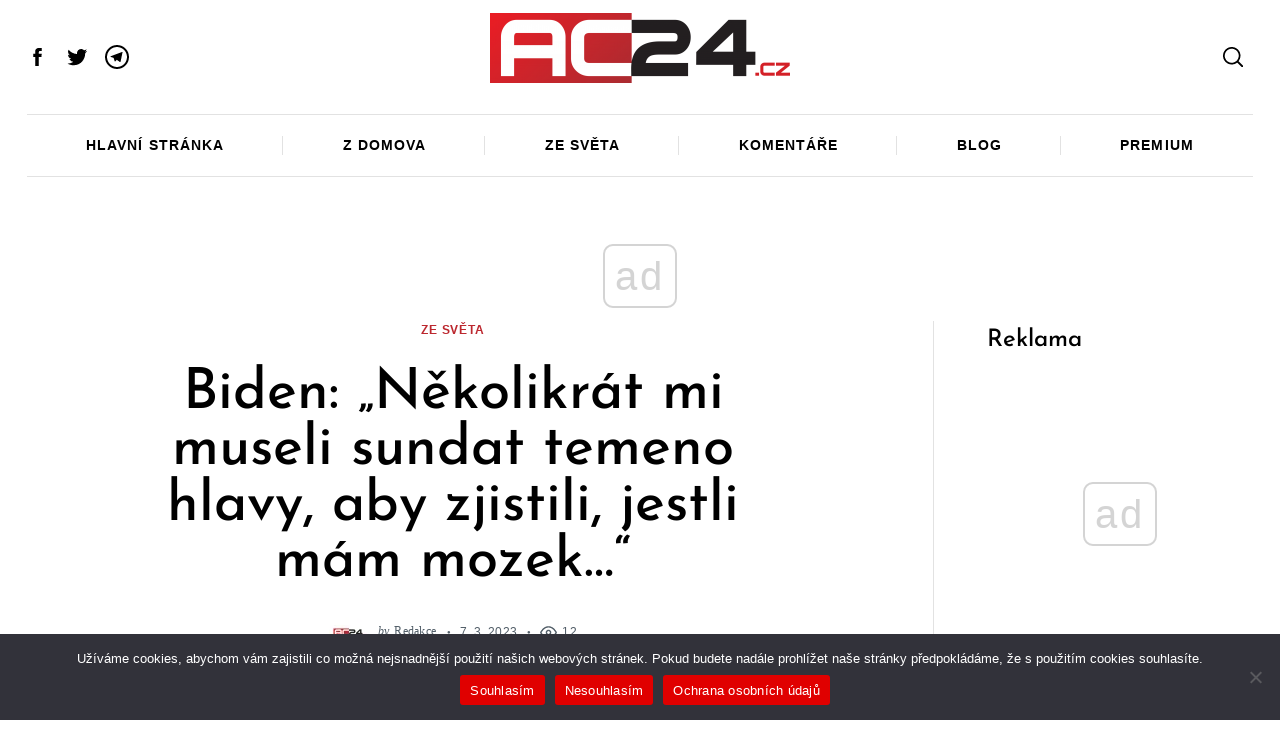

--- FILE ---
content_type: text/html; charset=UTF-8
request_url: https://render.geozo.com/v5/render?surfer_uuid=540eb1f6-a202-4fb2-8c39-85642a9f86f6&referrer=https%3A%2F%2Fwww.ac24.cz%2Fzpravy-ze-sveta%2Fbiden-nekolikrat-mi-museli-sundat-temeno-hlavy-aby-zjistili-jestli-mam-mozek%2F&page_load_uuid=7a33f709-5f9e-4e4e-a72d-c7334621ca4e&page_depth=1&idpfedc1qn=4a46fb8c-de4f-4b3a-a118-3e0addc88cba&block_uuid=4a46fb8c-de4f-4b3a-a118-3e0addc88cba&refresh_depth=1&safari_multiple_request=840
body_size: 5548
content:
<div data-gz-show-block-id-1b82c0ce-3387-6f48-5aef-50455ed3aa30="" data-gz-refresh-timeout-23503-1200000="" data-server-rendered="true" data-block-confirm-encoded="QILCe3otTx-Ujuj_-O6yq1Kt7e5_Fxa9u4WVcwigepsh9la6v_bxv1WYuXyBZ3PPjtI4ODoYMIFaYTvlFuI84RNIyk0EShn82VMPSrlWTzzVaUVQVQDzcbg3Gy6GYea5ZmMR6zkJ"><div id="block-rf9dbt6rdo" class="block-rf9dbt6rdogz-block-wrapper" data-v-116ddeec="" data-v-2b16f54e=""><style data-v-116ddeec="">.block-rf9dbt6rdogz-block[data-v-2b16f54e] {all: initial !important;}.block-rf9dbt6rdogz-block *[data-v-2b16f54e] {all: unset !important;display: block !important;overflow-wrap: break-word !important;word-wrap: break-word !important;-ms-word-break: break-all !important;word-break: break-all !important;word-break: break-word !important;-ms-hyphens: auto !important;-moz-hyphens: auto !important;-webkit-hyphens: auto !important;hyphens: auto !important;}.block-rf9dbt6rdogz-block script:nth-child(n),.block-rf9dbt6rdogz-block style:nth-child(n)[data-v-2b16f54e] {display: none !important;}.block-rf9dbt6rdogz-block-wrapper[data-v-2b16f54e] {text-align: center !important;}.block-rf9dbt6rdogz-block[data-v-2b16f54e] {overflow: hidden !important;display: inline-block !important;box-sizing: border-box !important;width: 100% !important;padding: 0px 0px !important;border-style: none !important;border-width: 7px !important;border-radius: 0px !important;border-color: rgba(0, 0, 0, 1) !important;transition: background-color 0.3s cubic-bezier(0.215, 0.61, 0.355, 1), border-color 0.3s cubic-bezier(0.215, 0.61, 0.355, 1) !important;}.block-rf9dbt6rdogz-block[data-v-2b16f54e]:hover {}.block-rf9dbt6rdogz-block__items[data-v-2b16f54e] {display: flex !important;justify-content: center !important;flex-wrap: wrap !important;margin: -10px -10px !important;}.block-rf9dbt6rdogz-block__item[data-v-2b16f54e] {box-sizing: border-box !important;width: calc(100% / 1 - 10px * 2) !important;max-width: 300px !important;min-width: 260px !important;margin: 10px 10px !important;}.block-rf9dbt6rdogz-media[data-v-2b16f54e] {overflow: hidden !important;box-sizing: border-box !important;font-family: Montserrat !important;line-height: 1.1 !important;background-color: rgba(255, 255, 255, 1) !important;border-style: none !important;border-width: 10px !important;border-radius: 10px !important;border-color: rgba(0, 0, 0, 1) !important;box-shadow: 0 1px 5px rgba(0, 0, 0, 0.15) !important;color: inherit !important;-webkit-text-fill-color: inherit !important;text-decoration: none !important;transition: background-color 0.3s cubic-bezier(0.215, 0.61, 0.355, 1), border-color 0.3s cubic-bezier(0.215, 0.61, 0.355, 1), box-shadow 0.3s cubic-bezier(0.215, 0.61, 0.355, 1) !important;width: 100% !important;max-width: 100% !important;}.block-rf9dbt6rdogz-media[data-v-2b16f54e]:hover {box-shadow: 0 1px 5px rgba(0, 0, 0, 0.15) !important;cursor: pointer !important;}.block-rf9dbt6rdogz-media:hover .block-rf9dbt6rdogz-media__img-inner[data-v-2b16f54e] {}.block-rf9dbt6rdogz-media:hover .block-rf9dbt6rdogz-media__img[data-v-2b16f54e] {transform: scale(1.05) !important;}.block-rf9dbt6rdogz-media:hover .block-rf9dbt6rdogz-media__title[data-v-2b16f54e] {color: rgba(1, 1, 1, 0.8) !important;-webkit-text-fill-color: rgba(1, 1, 1, 0.8) !important;}.block-rf9dbt6rdogz-media:hover .block-rf9dbt6rdogz-media__desc[data-v-2b16f54e] {color: rgba(1, 1, 1, 0.6) !important;-webkit-text-fill-color: rgba(1, 1, 1, 0.6) !important;}.block-rf9dbt6rdogz-media__container[data-v-2b16f54e] {display: flex !important;flex-direction: column !important;position: relative !important;padding-bottom: 52px !important;height: 100% !important;box-sizing: border-box !important;}.block-rf9dbt6rdogz-media__img-wrapper[data-v-2b16f54e] {padding: 0px !important;overflow: hidden !important;}.block-rf9dbt6rdogz-media__img-inner[data-v-2b16f54e] {overflow: hidden !important;border-style: none !important;border-width: 7px !important;border-radius: 0px !important;border-color: rgba(0, 0, 0, 1) !important;transition: border-color 0.3s cubic-bezier(0.215, 0.61, 0.355, 1) !important;}.block-rf9dbt6rdogz-media__img[data-v-2b16f54e] {padding-bottom: 56.25% !important;background-position: center !important;background-size: cover !important;transition: transform 1.5s cubic-bezier(0.215, 0.61, 0.355, 1) !important;}.block-rf9dbt6rdogz-media__title[data-v-2b16f54e] {margin: 0 !important;margin-top: 12px !important;margin-bottom: 12px !important;padding-left: 14px !important;padding-right: 14px !important;font-size: 18px !important;font-weight: 700 !important;font-style: normal !important;text-decoration: none !important;color: rgba(1, 1, 1, 0.8) !important;-webkit-text-fill-color: rgba(1, 1, 1, 0.8) !important;text-align: left !important;transition: color 0.5s cubic-bezier(0.215, 0.61, 0.355, 1) !important;}.block-rf9dbt6rdogz-media__desc[data-v-2b16f54e] {display: block !important;margin: 0 !important;margin-top: 0px !important;padding-left: 14px !important;padding-right: 14px !important;font-size: 14px !important;font-style: normal !important;font-weight: 400 !important;text-decoration: none !important;color: rgba(1, 1, 1, 0.6) !important;-webkit-text-fill-color: rgba(1, 1, 1, 0.6) !important;text-align: left !important;transition: color 0.5s cubic-bezier(0.215, 0.61, 0.355, 1) !important;text-align: center !important;}.block-rf9dbt6rdogz-media__btn[data-v-2b16f54e] {display: inline-block !important;margin-top: 0px !important;margin-bottom: 15px !important;color: #3267e8 !important;-webkit-text-fill-color: #3267e8 !important;z-index: 1000 !important;font-weight: 700 !important;font-style: normal !important;font-size: 14px !important;text-decoration: none !important;transition: background-color 0.3s cubic-bezier(0.215, 0.61, 0.355, 1), color 0.3s cubic-bezier(0.215, 0.61, 0.355, 1), border-color 0.3s cubic-bezier(0.215, 0.61, 0.355, 1) !important;}.block-rf9dbt6rdogz-media__btn[data-v-2b16f54e]:hover {cursor: pointer !important;}.block-rf9dbt6rdogz-media__metrics-value[data-v-2b16f54e] {color: #676767 !important;font-weight: 500 !important;line-height: 1 !important;font-size: 14px !important;}.block-rf9dbt6rdogz-media__user-metrics[data-v-2b16f54e] {display: flex !important;padding: 18px 14px !important;box-sizing: border-box !important;position: absolute !important;width: 100% !important;left: 0 !important;bottom: 0 !important;}.block-rf9dbt6rdogz-media__user-metrics[data-v-2b16f54e]::after {content: '' !important;width: calc(100% - 28px) !important;height: 1px !important;background: #dfe3e8 !important;position: absolute !important;left: 14px !important;top: 0 !important;}.block-rf9dbt6rdogz-media__time-icon[data-v-2b16f54e] {width: 35px !important;height: 35px !important;z-index: 1000 !important;margin-right: 10px !important;fill: #fff !important;}.block-rf9dbt6rdogz-media__time[data-v-2b16f54e] {display: flex !important;align-items: center !important;padding: 18px 14px !important;position: absolute !important;left: 0 !important;top: 0 !important;width: 100% !important;box-sizing: border-box !important;}.block-rf9dbt6rdogz-media__time[data-v-2b16f54e]::after {content: '' !important;width: 100% !important;height: 100% !important;background: rgb(0,0,0) !important;min-height: 90px !important;background: linear-gradient(180deg, rgba(14,17,17, 1) 0%,rgba(14,17,17, 0.05) 90%,rgba(14,17,17, 0) 100%) !important;position: absolute !important;left: 0 !important;top: 0 !important;opacity: 0.9 !important;}.block-rf9dbt6rdogz-media__time-value[data-v-2b16f54e] {font-weight: 400 !important;font-size: 13px !important;color: rgba(255, 255, 255, 1) !important;-webkit-text-fill-color: rgba(255, 255, 255, 1) !important;z-index: 1000 !important;}.block-rf9dbt6rdogz-media__time-value[data-v-2b16f54e]:hover {cursor: pointer !important;}.block-rf9dbt6rdogz-media__metrics-wrapper[data-v-2b16f54e] {display: flex !important;align-items: center !important;justify-content: center !important;margin-right: 25px !important;}.block-rf9dbt6rdogz-media__metrics-wrapper *[data-v-2b16f54e] {word-break: normal !important;}.block-rf9dbt6rdogz-media__metrics-icon[data-v-2b16f54e] {height: 22px !important;width: 15px !important;max-height: 15px !important;margin-right: 5px !important;}.block-rf9dbt6rdogz-media__btn[data-v-2b16f54e]:hover {text-decoration: none !important;}</style> <style id="block-rf9dbt6rdostyle" data-v-116ddeec=""></style> <script type="text/javascript" data-v-116ddeec="">(function () {var debounce = '';function onResize () {clearTimeout(debounce);debounce = setTimeout(function () {var el = document.getElementById('block-rf9dbt6rdo');if (!el) return;var parent = getComputedStyle(el);var itemsContainerWidth = parseInt(parent.width, 10);var canContain = Math.floor((itemsContainerWidth + 20) / 281);canContain = Math.min(canContain, 1);canContain = Math.max(canContain, 1);var canContainMobile = Math.min(canContain, 1);document.getElementById('block-rf9dbt6rdostyle').innerHTML = "".concat(".block-rf9dbt6rdogz-media.block-rf9dbt6rdogz-block__item[data-v-2b16f54e]:nth-child(n+", canContain * 1 +1, ") { display: none !important; }.block-rf9dbt6rdogz-block__item[data-v-2b16f54e] {width: calc(100% / ", canContain, " - 10px * 2) !important;}.block-rf9dbt6rdogz-block[data-v-2b16f54e] {max-width: ", canContain * 320 +-20, "px !important;width: 100% !important;max-width: 100% !important;}@media (max-width: 650px) {.block-rf9dbt6rdogz-media.block-rf9dbt6rdogz-block__item[data-v-2b16f54e]:nth-child(n) { display: block !important; }.block-rf9dbt6rdogz-block__item[data-v-2b16f54e] {width: calc(100% / ", canContainMobile, " - 10px * 2) !important;}.block-rf9dbt6rdogz-block[data-v-2b16f54e] {max-width: ", canContainMobile * 320 +-20, "px !important;width: 100% !important;max-width: 100% !important;}}")}, 200);}onResize();window.addEventListener("resize", onResize);var link = document.querySelector('link[href="https://fonts.googleapis.com/css?family=Montserrat:100,200,300,400,500,600,700,800,900"]');if (!link) {var resource = document.createElement('link');resource.setAttribute("rel", "stylesheet");resource.setAttribute("href", "https://fonts.googleapis.com/css?family=Montserrat:100,200,300,400,500,600,700,800,900");resource.setAttribute("type", "text/css");var head = document.getElementsByTagName('head')[0];head.appendChild(resource);}function randomValueMetrics(min, max) {var rand = min + Math.random() * (max + 1 - min);return Math.floor(rand);}var setMetrics = setInterval(function (){var list = document.getElementsByClassName('block-rf9dbt6rdogz-block__item');if (list.length) {clearInterval(setMetrics);for (var i = 0; i < list.length; i++) {var like = list[i].getElementsByClassName('block-rf9dbt6rdogz-media__metrics-like');var comment = list[i].getElementsByClassName('block-rf9dbt6rdogz-media__metrics-comment');var share = list[i].getElementsByClassName('block-rf9dbt6rdogz-media__metrics-share');like[0].innerHTML = randomValueMetrics(150, 500);comment[0].innerHTML = randomValueMetrics(25, 200);share[0].innerHTML = randomValueMetrics(80, 400);}}}, 10);}(document, window));</script> <style data-v-116ddeec=""></style> <div class="block-rf9dbt6rdogz-block" data-v-116ddeec="" data-v-2b16f54e=""><div class="block-rf9dbt6rdogz-block__items" data-v-116ddeec="" data-v-2b16f54e=""><a data-v-2b16f54e="" data-id="[base64]" target="_blank" href="https://render.ethicalechoes.com/v1/direct/click?media=799129&amp;g=[base64]" rel="sponsored noindex nofollow" class="block-rf9dbt6rdogz-media block-rf9dbt6rdogz-block__item" data-v-116ddeec=""><div class="block-rf9dbt6rdogz-media__container" data-v-116ddeec="" data-v-2b16f54e=""><div class="block-rf9dbt6rdogz-media__img-wrapper" data-v-116ddeec="" data-v-2b16f54e=""><div class="block-rf9dbt6rdogz-media__img-inner" data-v-116ddeec="" data-v-2b16f54e=""><div class="block-rf9dbt6rdogz-media__img" style="background-image:url(&#39;https://media.boulder-collide.com/.cdn/c92a10/96a3be/0703268759784295b10e7e8065aea2fc/d036960394b7a088.webp&#39;) !important;" data-v-116ddeec="" data-v-2b16f54e=""></div> <div class="block-rf9dbt6rdogz-media__time" data-v-116ddeec="" data-v-2b16f54e=""><svg version="1.1" id="Capa_1" xmlns="http://www.w3.org/2000/svg" xmlns:xlink="http://www.w3.org/1999/xlink" x="0px" y="0px" viewBox="0 0 512 512" xml:space="preserve" fill="#fff" class="block-rf9dbt6rdogz-media__time-icon" style="enable-background:new 0 0 512 512;" data-v-2b16f54e=""><g><g><path d="M155.327,57.142c-51.531,0-93.454,44.45-93.454,99.086c0,54.636,41.923,99.086,93.454,99.086s93.455-44.45,93.455-99.086
			C248.782,101.592,206.859,57.142,155.327,57.142z"></path></g></g> <g><g><path d="M367.798,71.321c-0.211,0-0.425,0.001-0.636,0.002c-21.626,0.179-41.826,9.31-56.878,25.713
			c-14.788,16.113-22.829,37.37-22.644,59.854c0.186,22.484,8.577,43.605,23.628,59.473c15.17,15.991,35.265,24.773,56.651,24.773
			c0.215,0,0.43-0.001,0.646-0.002c21.626-0.179,41.826-9.311,56.878-25.713c14.788-16.113,22.829-37.37,22.644-59.855
			C447.702,108.972,411.747,71.321,367.798,71.321z"></path></g></g> <g><g><path d="M371.74,257.358h-7.76c-36.14,0-69.12,13.74-94.02,36.26c6.23,4.78,12.16,9.99,17.78,15.61
			c16.58,16.58,29.6,35.9,38.7,57.42c8.2,19.38,12.88,39.8,13.97,60.83H512v-29.87C512,320.278,449.08,257.358,371.74,257.358z"></path></g></g> <g><g><path d="M310.35,427.478c-2.83-45.59-25.94-85.69-60.43-111.39c-25.09-18.7-56.21-29.77-89.92-29.77h-9.34
			C67.45,286.319,0,353.768,0,436.978v17.88h310.65v-17.88C310.65,433.788,310.55,430.618,310.35,427.478z"></path></g></g></svg> <div class="block-rf9dbt6rdogz-media__time-value" data-v-116ddeec="" data-v-2b16f54e="">3 h 52 min</div></div></div></div> <div class="block-rf9dbt6rdogz-media__title" data-v-116ddeec="" data-v-2b16f54e="">
            Columbus Stunned: Woman’s Revenge for Cheating Shocked Everyone!
          </div> <p class="block-rf9dbt6rdogz-media__desc" data-v-116ddeec="" data-v-2b16f54e=""><span class="block-rf9dbt6rdogz-media__btn" data-v-116ddeec="" data-v-2b16f54e="">
              Read more
            </span></p> <div class="block-rf9dbt6rdogz-media__user-metrics" data-v-116ddeec="" data-v-2b16f54e=""><div class="block-rf9dbt6rdogz-media__metrics-wrapper" data-v-116ddeec="" data-v-2b16f54e=""><svg version="1.1" id="Capa_1" xmlns="http://www.w3.org/2000/svg" xmlns:xlink="http://www.w3.org/1999/xlink" x="0px" y="0px" viewBox="0 0 512 512" xml:space="preserve" class="block-rf9dbt6rdogz-media__metrics-icon" style="enable-background:new 0 0 512 512;" data-v-2b16f54e=""><g><g><path d="M53.333,224C23.936,224,0,247.936,0,277.333V448c0,29.397,23.936,53.333,53.333,53.333h64
			c12.011,0,23.061-4.053,32-10.795V224H53.333z" fill="#8e9298"></path></g></g> <g><g><path d="M512,304c0-12.821-5.077-24.768-13.888-33.579c9.963-10.901,15.04-25.515,13.653-40.725
			c-2.496-27.115-26.923-48.363-55.637-48.363H324.352c6.528-19.819,16.981-56.149,16.981-85.333c0-46.272-39.317-85.333-64-85.333
			c-22.165,0-37.995,12.48-38.677,12.992c-2.517,2.027-3.989,5.099-3.989,8.341v72.341l-61.44,133.099l-2.56,1.301v228.651
			C188.032,475.584,210.005,480,224,480h195.819c23.232,0,43.563-15.659,48.341-37.269c2.453-11.115,1.024-22.315-3.861-32.043
			c15.765-7.936,26.368-24.171,26.368-42.688c0-7.552-1.728-14.784-5.013-21.333C501.419,338.731,512,322.496,512,304z" fill="#8e9298"></path></g></g></svg> <div class="block-rf9dbt6rdogz-media__metrics-value block-rf9dbt6rdogz-media__metrics-like" data-v-116ddeec="" data-v-2b16f54e=""></div></div> <div class="block-rf9dbt6rdogz-media__metrics-wrapper" data-v-116ddeec="" data-v-2b16f54e=""><svg id="Capa_1" enable-background="new 0 0 511.096 511.096" height="512" viewBox="0 0 511.096 511.096" width="512" xmlns="http://www.w3.org/2000/svg" class="block-rf9dbt6rdogz-media__metrics-icon" data-v-2b16f54e=""><g id="Speech_Bubble_48_"><g><path d="m74.414 480.548h-36.214l25.607-25.607c13.807-13.807 22.429-31.765 24.747-51.246-59.127-38.802-88.554-95.014-88.554-153.944 0-108.719 99.923-219.203 256.414-219.203 165.785 0 254.682 101.666 254.682 209.678 0 108.724-89.836 210.322-254.682 210.322-28.877 0-59.01-3.855-85.913-10.928-25.467 26.121-59.973 40.928-96.087 40.928z" fill="#8e9298"></path></g></g></svg> <div class="block-rf9dbt6rdogz-media__metrics-value block-rf9dbt6rdogz-media__metrics-comment" data-v-116ddeec="" data-v-2b16f54e=""></div></div> <div class="block-rf9dbt6rdogz-media__metrics-wrapper" data-v-116ddeec="" data-v-2b16f54e=""><svg viewBox="0 -22 512 511" xmlns="http://www.w3.org/2000/svg" class="block-rf9dbt6rdogz-media__metrics-icon" data-v-2b16f54e=""><path d="m512 233.820312-212.777344-233.320312v139.203125h-45.238281c-140.273437 0-253.984375 113.710937-253.984375 253.984375v73.769531l20.09375-22.019531c68.316406-74.851562 164.980469-117.5 266.324219-117.5h12.804687v139.203125zm0 0" fill="#8e9298"></path></svg> <div class="block-rf9dbt6rdogz-media__metrics-value block-rf9dbt6rdogz-media__metrics-share" data-v-116ddeec="" data-v-2b16f54e=""></div></div></div></div></a></div></div></div></div>

--- FILE ---
content_type: text/html; charset=utf-8
request_url: https://disqus.com/embed/comments/?base=default&f=ac24-1&t_i=15735092%20https%3A%2F%2Fwww.ac24.cz%2F%3Fp%3D15735092&t_u=https%3A%2F%2Fwww.ac24.cz%2Fzpravy-ze-sveta%2Fbiden-nekolikrat-mi-museli-sundat-temeno-hlavy-aby-zjistili-jestli-mam-mozek%2F&t_e=Biden%3A%20%E2%80%9EN%C4%9Bkolikr%C3%A1t%20mi%20museli%20sundat%20temeno%20hlavy%2C%20aby%20zjistili%2C%20jestli%20m%C3%A1m%20mozek%E2%80%A6%E2%80%9C&t_d=Biden%3A%20%E2%80%9EN%C4%9Bkolikr%C3%A1t%20mi%20museli%20sundat%20temeno%20hlavy%2C%20aby%20zjistili%2C%20jestli%20m%C3%A1m%20mozek%E2%80%A6%E2%80%9C&t_t=Biden%3A%20%E2%80%9EN%C4%9Bkolikr%C3%A1t%20mi%20museli%20sundat%20temeno%20hlavy%2C%20aby%20zjistili%2C%20jestli%20m%C3%A1m%20mozek%E2%80%A6%E2%80%9C&s_o=default
body_size: 2944
content:
<!DOCTYPE html>

<html lang="cs" dir="ltr" class="not-supported type-">

<head>
    <title>Komentáře na Disqus</title>

    
    <meta name="viewport" content="width=device-width, initial-scale=1, maximum-scale=1, user-scalable=no">
    <meta http-equiv="X-UA-Compatible" content="IE=edge"/>

    <style>
        .alert--warning {
            border-radius: 3px;
            padding: 10px 15px;
            margin-bottom: 10px;
            background-color: #FFE070;
            color: #A47703;
        }

        .alert--warning a,
        .alert--warning a:hover,
        .alert--warning strong {
            color: #A47703;
            font-weight: bold;
        }

        .alert--error p,
        .alert--warning p {
            margin-top: 5px;
            margin-bottom: 5px;
        }
        
        </style>
    
    <style>
        
        html, body {
            overflow-y: auto;
            height: 100%;
        }
        

        #error {
            display: none;
        }

        .clearfix:after {
            content: "";
            display: block;
            height: 0;
            clear: both;
            visibility: hidden;
        }

        
    </style>

</head>
<body>
    

    
    <div id="error" class="alert--error">
        <p>Disqus aplikaci se nepodařilo zobrazit. Jste-li administrátor, prosím shlédněte náš<a href="https://docs.disqus.com/help/83/"> návod co dělat při těchto potížích</a>.</p>
    </div>

    
    <script type="text/json" id="disqus-forumData">{"session":{"canModerate":false,"audienceSyncVerified":false,"canReply":true,"mustVerify":false,"recaptchaPublicKey":"6LfHFZceAAAAAIuuLSZamKv3WEAGGTgqB_E7G7f3","mustVerifyEmail":false},"forum":{"aetBannerConfirmation":null,"founder":"333911353","twitterName":null,"commentsLinkOne":"1 Comment","guidelines":null,"disableDisqusBrandingOnPolls":false,"commentsLinkZero":"0 Comments","disableDisqusBranding":false,"id":"ac24-1","createdAt":"2019-06-17T10:56:35.212290","category":"News","aetBannerEnabled":false,"aetBannerTitle":null,"raw_guidelines":null,"initialCommentCount":null,"votingType":null,"daysUnapproveNewUsers":null,"installCompleted":true,"moderatorBadgeText":"","commentPolicyText":null,"aetEnabled":false,"channel":null,"sort":4,"description":null,"organizationHasBadges":true,"newPolicy":true,"raw_description":null,"customFont":null,"language":"cs","adsReviewStatus":1,"commentsPlaceholderTextEmpty":null,"daysAlive":0,"forumCategory":{"date_added":"2016-01-28T01:54:31","id":7,"name":"News"},"linkColor":null,"colorScheme":"auto","pk":"5815734","commentsPlaceholderTextPopulated":null,"permissions":{},"commentPolicyLink":null,"aetBannerDescription":null,"favicon":{"permalink":"https://disqus.com/api/forums/favicons/ac24-1.jpg","cache":"//a.disquscdn.com/1768293611/images/favicon-default.png"},"name":"AC24.cz","commentsLinkMultiple":"{num} Comments","settings":{"threadRatingsEnabled":false,"adsDRNativeEnabled":false,"behindClickEnabled":false,"disable3rdPartyTrackers":false,"adsVideoEnabled":true,"adsProductVideoEnabled":true,"adsPositionBottomEnabled":true,"ssoRequired":false,"contextualAiPollsEnabled":false,"unapproveLinks":false,"adsPositionRecommendationsEnabled":false,"adsEnabled":true,"adsProductLinksThumbnailsEnabled":true,"hasCustomAvatar":false,"organicDiscoveryEnabled":false,"adsProductDisplayEnabled":true,"adsProductLinksEnabled":false,"audienceSyncEnabled":false,"threadReactionsEnabled":true,"linkAffiliationEnabled":true,"adsPositionAiPollsEnabled":false,"disableSocialShare":false,"adsPositionTopEnabled":true,"adsProductStoriesEnabled":false,"sidebarEnabled":false,"adultContent":false,"allowAnonVotes":false,"gifPickerEnabled":true,"mustVerify":true,"badgesEnabled":false,"mustVerifyEmail":true,"allowAnonPost":true,"unapproveNewUsersEnabled":false,"mediaembedEnabled":true,"aiPollsEnabled":false,"userIdentityDisabled":false,"adsPositionPollEnabled":false,"discoveryLocked":false,"validateAllPosts":false,"adsSettingsLocked":false,"isVIP":false,"adsPositionInthreadEnabled":true},"organizationId":4339302,"typeface":"auto","url":"https://www.ac24.cz","daysThreadAlive":0,"avatar":{"small":{"permalink":"https://disqus.com/api/forums/avatars/ac24-1.jpg?size=32","cache":"//a.disquscdn.com/1768293611/images/noavatar32.png"},"large":{"permalink":"https://disqus.com/api/forums/avatars/ac24-1.jpg?size=92","cache":"//a.disquscdn.com/1768293611/images/noavatar92.png"}},"signedUrl":"https://disq.us/?url=https%3A%2F%2Fwww.ac24.cz&key=jlgwcEzyxquLYq74rXvaFg"}}</script>

    <div id="postCompatContainer"><div class="comment__wrapper"><div class="comment__name clearfix"><img class="comment__avatar" src="https://c.disquscdn.com/uploads/users/33091/3958/avatar92.jpg?1751648939" width="32" height="32" /><strong><a href="">JuhošskaSračka</a></strong> &bull; před 2 roky
        </div><div class="comment__content"><p>Do p..e to mu už mali rovno nasit zips,alebo mu spraviť vrchlik na sroby a zaistiť leben proti zrastaniu.</p></div></div><div class="comment__wrapper"><div class="comment__name clearfix"><img class="comment__avatar" src="https://c.disquscdn.com/uploads/users/26383/8963/avatar92.jpg?1769530433" width="32" height="32" /><strong><a href="">Tibor Pásztor</a></strong> &bull; před 2 roky
        </div><div class="comment__content"><p>A hasiči zistili, že Bidet prezident USA tam má lajno 💩!<br>Asi aj madam Lajno 💩!</p></div></div><div class="comment__wrapper"><div class="comment__name clearfix"><img class="comment__avatar" src="https://c.disquscdn.com/uploads/users/27822/5535/avatar92.jpg?1516967575" width="32" height="32" /><strong><a href="">cenzurtupky</a></strong> &bull; před 2 roky
        </div><div class="comment__content"><p>zistili ze nemas, ty kkt</p></div></div><div class="comment__wrapper"><div class="comment__name clearfix"><img class="comment__avatar" src="//a.disquscdn.com/1768293611/images/noavatar92.png" width="32" height="32" /><strong><a href="">stanislav čoček</a></strong> &bull; před 2 roky
        </div><div class="comment__content"><p>Velký mozek vypadá jako malý a malý nemá žádný.😂 <a href="https://uploads.disquscdn.com/images/d1d2cf280c523cdccb28bfe9f110fe7069029c0619643dddca46ccc65056b19c.png" rel="nofollow noopener" target="_blank" title="https://uploads.disquscdn.com/images/d1d2cf280c523cdccb28bfe9f110fe7069029c0619643dddca46ccc65056b19c.png">https://uploads.disquscdn.c...</a></p></div></div><div class="comment__wrapper"><div class="comment__name clearfix"><img class="comment__avatar" src="https://c.disquscdn.com/uploads/users/38987/3274/avatar92.jpg?1669237046" width="32" height="32" /><strong><a href="">Random</a></strong> &bull; před 2 roky
        </div><div class="comment__content"><p>BIDET žádný mozek nemá, stačí se podívat co za sračky z něj padají...    :-))))</p></div></div><div class="comment__wrapper"><div class="comment__name clearfix"><img class="comment__avatar" src="https://c.disquscdn.com/uploads/users/21201/7532/avatar92.jpg?1633762220" width="32" height="32" /><strong><a href="">Emanuel</a></strong> &bull; před 2 roky
        </div><div class="comment__content"><p>Určitě má mozek. Ale na howno.</p></div></div></div>


    <div id="fixed-content"></div>

    
        <script type="text/javascript">
          var embedv2assets = window.document.createElement('script');
          embedv2assets.src = 'https://c.disquscdn.com/embedv2/latest/embedv2.js';
          embedv2assets.async = true;

          window.document.body.appendChild(embedv2assets);
        </script>
    



    
</body>
</html>


--- FILE ---
content_type: text/html; charset=utf-8
request_url: https://www.google.com/recaptcha/api2/aframe
body_size: 267
content:
<!DOCTYPE HTML><html><head><meta http-equiv="content-type" content="text/html; charset=UTF-8"></head><body><script nonce="mp9YvtpGVAuxoxmW7v6ESw">/** Anti-fraud and anti-abuse applications only. See google.com/recaptcha */ try{var clients={'sodar':'https://pagead2.googlesyndication.com/pagead/sodar?'};window.addEventListener("message",function(a){try{if(a.source===window.parent){var b=JSON.parse(a.data);var c=clients[b['id']];if(c){var d=document.createElement('img');d.src=c+b['params']+'&rc='+(localStorage.getItem("rc::a")?sessionStorage.getItem("rc::b"):"");window.document.body.appendChild(d);sessionStorage.setItem("rc::e",parseInt(sessionStorage.getItem("rc::e")||0)+1);localStorage.setItem("rc::h",'1769532990652');}}}catch(b){}});window.parent.postMessage("_grecaptcha_ready", "*");}catch(b){}</script></body></html>

--- FILE ---
content_type: application/javascript; charset=utf-8
request_url: https://fundingchoicesmessages.google.com/f/AGSKWxVtT6OwSRsDSqjmMYV7nny4ZnISw2L9SK8bgYRBuDSqCd3Q1TZMhrC6xdd08JEq08ost2Yh_95V56Ni-G_KIosly1cGlF3tkQspT1m7wqdfaJ2S4cCs3KLEF0dY5xB4vEtBp3I=?fccs=W251bGwsbnVsbCxudWxsLG51bGwsbnVsbCxudWxsLFsxNzY5NTMyOTgzLDQ4NjAwMDAwMF0sbnVsbCxudWxsLG51bGwsW251bGwsWzddXSwiaHR0cHM6Ly93d3cuYWMyNC5jei96cHJhdnktemUtc3ZldGEvYmlkZW4tbmVrb2xpa3JhdC1taS1tdXNlbGktc3VuZGF0LXRlbWVuby1obGF2eS1hYnktemppc3RpbGktamVzdGxpLW1hbS1tb3play8iLG51bGwsW1s4LCJrNjFQQmptazZPMCJdLFs5LCJlbi1VUyJdLFsxOSwiMiJdLFsxNywiWzBdIl0sWzI0LCIiXSxbMjksImZhbHNlIl1dXQ
body_size: -223
content:
if (typeof __googlefc.fcKernelManager.run === 'function') {"use strict";this.default_ContributorServingResponseClientJs=this.default_ContributorServingResponseClientJs||{};(function(_){var window=this;
try{
var QH=function(a){this.A=_.t(a)};_.u(QH,_.J);var RH=_.ed(QH);var SH=function(a,b,c){this.B=a;this.params=b;this.j=c;this.l=_.F(this.params,4);this.o=new _.dh(this.B.document,_.O(this.params,3),new _.Qg(_.Qk(this.j)))};SH.prototype.run=function(){if(_.P(this.params,10)){var a=this.o;var b=_.eh(a);b=_.Od(b,4);_.ih(a,b)}a=_.Rk(this.j)?_.be(_.Rk(this.j)):new _.de;_.ee(a,9);_.F(a,4)!==1&&_.G(a,4,this.l===2||this.l===3?1:2);_.Fg(this.params,5)&&(b=_.O(this.params,5),_.hg(a,6,b));return a};var TH=function(){};TH.prototype.run=function(a,b){var c,d;return _.v(function(e){c=RH(b);d=(new SH(a,c,_.A(c,_.Pk,2))).run();return e.return({ia:_.L(d)})})};_.Tk(8,new TH);
}catch(e){_._DumpException(e)}
}).call(this,this.default_ContributorServingResponseClientJs);
// Google Inc.

//# sourceURL=/_/mss/boq-content-ads-contributor/_/js/k=boq-content-ads-contributor.ContributorServingResponseClientJs.en_US.k61PBjmk6O0.es5.O/d=1/exm=kernel_loader,loader_js_executable/ed=1/rs=AJlcJMztj-kAdg6DB63MlSG3pP52LjSptg/m=web_iab_tcf_v2_signal_executable
__googlefc.fcKernelManager.run('\x5b\x5b\x5b8,\x22\x5bnull,\x5b\x5bnull,null,null,\\\x22https:\/\/fundingchoicesmessages.google.com\/f\/AGSKWxXbNY4K8_EbOyTN8r76LMJ3m0QBt9oSZNn39gq6nFXZHb1f-skwXb7F52WRfc087g1qD4Xn1sQi6-UREQGGhKbUTMwOg9FBDWblrda4CCgbN-1_ce5RmPrmjfYBTwbh4nVCx8o\\\\u003d\\\x22\x5d,null,null,\x5bnull,null,null,\\\x22https:\/\/fundingchoicesmessages.google.com\/el\/AGSKWxXE1RY3LkkuI6V3r7XmNDqHuPbAXc942Q94UxAbXdVUCHBauX8A8A7GbBU8GClPAyXRN9H0zQ-S1GygcZAdBswNb-tWLT4uJ1YQW_bc1aNE4Z6uBKuVGVHRCslu1EJKsTWouH0\\\\u003d\\\x22\x5d,null,\x5bnull,\x5b7\x5d\x5d\x5d,\\\x22ac24.cz\\\x22,1,\\\x22en\\\x22,null,null,null,null,1\x5d\x22\x5d\x5d,\x5bnull,null,null,\x22https:\/\/fundingchoicesmessages.google.com\/f\/AGSKWxWBhySa1SQcqn12qwUadFZL9Jm_HPgJqsZjccqnrtKvqnsuKVB7tUNb6JLiKuwaa4hUSUHooY1nl_-j5bBr49VOI7Wyaz8KGWPoKyy2OB4pue73GNO6CCxBrW2UP1ID69OmuS4\\u003d\x22\x5d\x5d');}

--- FILE ---
content_type: application/javascript; charset=utf-8
request_url: https://fundingchoicesmessages.google.com/f/AGSKWxX0wQF4xkn8j0xNAvJTdhzEv6Z80I7iII8A0-i-_opXeOfC5UXrBLK1zN6RiUWYjM6FFU3-e_imf8vsnH90OBvX8TIYoW2WWUrE4gdEJWX8IcuX_uc02BzO6L88E0OyVHUrb0c4IygLjSR8_0nc2iImodE5ojK-IGbZJhmhWa3CtMMmKKhNJabwaA==/_/zedo_/files/ads-/crossdomainads._580x100./adsearch.
body_size: -1287
content:
window['922a52da-11b9-4e04-8b1c-f7c1cecc077b'] = true;